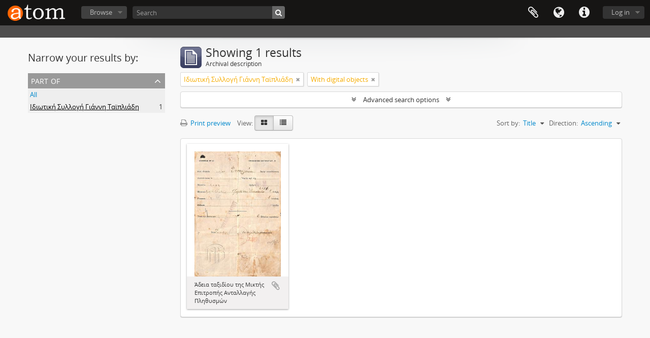

--- FILE ---
content_type: text/html; charset=utf-8
request_url: https://archives1922.gak.gr/index.php/informationobject/browse?sf_culture=en&collection=9451&topLod=0&view=card&onlyMedia=1&sort=alphabetic&sortDir=asc
body_size: 9469
content:
<!DOCTYPE html>
<html lang="en" dir="ltr">
  <head>
    <!-- Google Tag Manager -->
<script>(function(w,d,s,l,i){w[l]=w[l]||[];w[l].push({'gtm.start':
new Date().getTime(),event:'gtm.js'});var f=d.getElementsByTagName(s)[0],
j=d.createElement(s),dl=l!='dataLayer'?'&l='+l:'';j.async=true;j.src=
'https://www.googletagmanager.com/gtm.js?id='+i+dl;f.parentNode.insertBefore(j,f);
})(window,document,'script','dataLayer','GTM-5ZF87NSL');</script>
<!-- End Google Tag Manager -->
    <meta http-equiv="Content-Type" content="text/html; charset=utf-8" />
<meta http-equiv="X-Ua-Compatible" content="IE=edge,chrome=1" />
    <meta name="title" content="Αρχείο 1922" />
<meta name="description" content="Access to memory - Open information management toolkit" />
<meta name="viewport" content="initial-scale=1.0, user-scalable=no" />
    <title>Αρχείο 1922</title>
    <link rel="shortcut icon" href="/favicon.ico"/>
    <link href="/vendor/jquery-ui/jquery-ui.min.css" media="screen" rel="stylesheet" type="text/css" />
<link media="all" href="/plugins/arDominionPlugin/css/main.css" rel="stylesheet" type="text/css" />
            <script src="/vendor/jquery.js" type="text/javascript"></script>
<script src="/plugins/sfDrupalPlugin/vendor/drupal/misc/drupal.js" type="text/javascript"></script>
<script src="/vendor/yui/yahoo-dom-event/yahoo-dom-event.js" type="text/javascript"></script>
<script src="/vendor/yui/element/element-min.js" type="text/javascript"></script>
<script src="/vendor/yui/button/button-min.js" type="text/javascript"></script>
<script src="/vendor/modernizr.js" type="text/javascript"></script>
<script src="/vendor/jquery-ui/jquery-ui.min.js" type="text/javascript"></script>
<script src="/vendor/jquery.expander.js" type="text/javascript"></script>
<script src="/vendor/jquery.masonry.js" type="text/javascript"></script>
<script src="/vendor/jquery.imagesloaded.js" type="text/javascript"></script>
<script src="/vendor/bootstrap/js/bootstrap.js" type="text/javascript"></script>
<script src="/vendor/URI.js" type="text/javascript"></script>
<script src="/vendor/meetselva/attrchange.js" type="text/javascript"></script>
<script src="/js/qubit.js" type="text/javascript"></script>
<script src="/js/treeView.js" type="text/javascript"></script>
<script src="/js/clipboard.js" type="text/javascript"></script>
<script src="/vendor/yui/connection/connection-min.js" type="text/javascript"></script>
<script src="/vendor/yui/datasource/datasource-min.js" type="text/javascript"></script>
<script src="/vendor/yui/autocomplete/autocomplete-min.js" type="text/javascript"></script>
<script src="/js/autocomplete.js" type="text/javascript"></script>
<script src="/js/dominion.js" type="text/javascript"></script>
  </head>
  <body class="yui-skin-sam informationobject browse">

    <!-- Google Tag Manager (noscript) -->
<noscript><iframe src="https://www.googletagmanager.com/ns.html?id=GTM-5ZF87NSL"
height="0" width="0" style="display:none;visibility:hidden"></iframe></noscript>
<!-- End Google Tag Manager (noscript) -->

    


<header id="top-bar">

      <a id="logo" rel="home" href="/index.php/" title=""><img alt="AtoM" src="/images/logo.png" /></a>  
  
  <nav>

    
  <div id="user-menu">
    <button class="top-item top-dropdown" data-toggle="dropdown" data-target="#"
      aria-expanded="false">
        Log in    </button>

    <div class="top-dropdown-container">

      <div class="top-dropdown-arrow">
        <div class="arrow"></div>
      </div>

      <div class="top-dropdown-header">
        <h2>Have an account?</h2>
      </div>

      <div class="top-dropdown-body">

        <form action="/index.php/user/login" method="post">
          <input type="hidden" name="next" value="https://archives1922.gak.gr/index.php/informationobject/browse?sf_culture=en&amp;collection=9451&amp;topLod=0&amp;view=card&amp;onlyMedia=1&amp;sort=alphabetic&amp;sortDir=asc" id="next" />
          <div class="form-item form-item-email">
  <label for="email">Email <span class="form-required" title="This field is required.">*</span></label>
  <input type="text" name="email" id="email" />
  
</div>

          <div class="form-item form-item-password">
  <label for="password">Password <span class="form-required" title="This field is required.">*</span></label>
  <input type="password" name="password" autocomplete="off" id="password" />
  
</div>

          <button type="submit">Log in</button>

        </form>

      </div>

      <div class="top-dropdown-bottom"></div>

    </div>
  </div>


    <div id="quick-links-menu" data-toggle="tooltip" data-title="Quick links">

  <button class="top-item" data-toggle="dropdown" data-target="#" aria-expanded="false">Quick links</button>

  <div class="top-dropdown-container">

    <div class="top-dropdown-arrow">
      <div class="arrow"></div>
    </div>

    <div class="top-dropdown-header">
      <h2>Quick links</h2>
    </div>

    <div class="top-dropdown-body">
      <ul>
                              <li><a href="/index.php/" title="Home">Home</a></li>
                                        <li><a href="/index.php/about" title="About">About</a></li>
                                        <li><a href="/index.php/privacy" title="Privacy Policy">Privacy Policy</a></li>
                                        <li><a href="http://docs.accesstomemory.org/" title="Help">Help</a></li>
                                                                              </ul>
    </div>

    <div class="top-dropdown-bottom"></div>

  </div>

</div>

          <div id="language-menu" data-toggle="tooltip" data-title="Language">

  <button class="top-item" data-toggle="dropdown" data-target="#" aria-expanded="false">Language</button>

  <div class="top-dropdown-container">

    <div class="top-dropdown-arrow">
      <div class="arrow"></div>
    </div>

    <div class="top-dropdown-header">
      <h2>Language</h2>
    </div>

    <div class="top-dropdown-body">
      <ul>
                  <li class="active">
            <a href="/index.php/informationobject/browse?sf_culture=en&amp;collection=9451&amp;topLod=0&amp;view=card&amp;onlyMedia=1&amp;sort=alphabetic&amp;sortDir=asc" title="English">English</a>          </li>
                  <li>
            <a href="/index.php/informationobject/browse?sf_culture=el&amp;collection=9451&amp;topLod=0&amp;view=card&amp;onlyMedia=1&amp;sort=alphabetic&amp;sortDir=asc" title="Ελληνικά">Ελληνικά</a>          </li>
              </ul>
    </div>

    <div class="top-dropdown-bottom"></div>

  </div>

</div>
    
    <div id="clipboard-menu"
  data-toggle="tooltip"
  data-title="Clipboard"
  data-load-alert-message="There was an error loading the clipboard content."
  data-export-alert-message="The clipboard is empty for this entity type."
  data-export-check-url="/index.php/clipboard/exportCheck"
  data-delete-alert-message="Note: clipboard items unclipped in this page will be removed from the clipboard when the page is refreshed. You can re-select them now, or reload the page to remove them completely. Using the sort or print preview buttons will also cause a page reload - so anything currently deselected will be lost!">

  <button class="top-item" data-toggle="dropdown" data-target="#" aria-expanded="false">
    Clipboard  </button>

  <div class="top-dropdown-container">

    <div class="top-dropdown-arrow">
      <div class="arrow"></div>
    </div>

    <div class="top-dropdown-header">
      <h2>Clipboard</h2>
      <span id="count-block" data-information-object-label="Archival description" data-actor-object-label="Authority record" data-repository-object-label="Archival institution"></span>
    </div>

    <div class="top-dropdown-body">
      <ul>
        <li class="leaf" id="node_clearClipboard"><a href="/index.php/" title="Clear all selections">Clear all selections</a></li><li class="leaf" id="node_goToClipboard"><a href="/index.php/clipboard/view" title="Go to clipboard">Go to clipboard</a></li><li class="leaf" id="node_loadClipboard"><a href="/index.php/clipboard/load" title="Load clipboard">Load clipboard</a></li><li class="leaf" id="node_saveClipboard"><a href="/index.php/clipboard/save" title="Save clipboard">Save clipboard</a></li>      </ul>
    </div>

    <div class="top-dropdown-bottom"></div>

  </div>

</div>

    
  </nav>

  <div id="search-bar">

    <div id="browse-menu">

  <button class="top-item top-dropdown" data-toggle="dropdown" data-target="#" aria-expanded="false">Browse</button>

  <div class="top-dropdown-container top-dropdown-container-right">

    <div class="top-dropdown-arrow">
      <div class="arrow"></div>
    </div>

    <div class="top-dropdown-header">
      <h2>Browse</h2>
    </div>

    <div class="top-dropdown-body">
      <ul>
        <li class="active leaf" id="node_browseInformationObjects"><a href="/index.php/informationobject/browse" title="Archival descriptions">Archival descriptions</a></li><li class="leaf" id="node_browseActors"><a href="/index.php/actor/browse" title="Authority records">Authority records</a></li><li class="leaf" id="node_browseRepositories"><a href="/index.php/repository/browse" title="Archival institutions">Archival institutions</a></li><li class="leaf" id="node_browseFunctions"><a href="/index.php/function/browse" title="Functions">Functions</a></li><li class="leaf" id="node_browseSubjects"><a href="/index.php/taxonomy/index/id/35" title="Subjects">Subjects</a></li><li class="leaf" id="node_browsePlaces"><a href="/index.php/taxonomy/index/id/42" title="Places">Places</a></li><li class="leaf" id="node_browseDigitalObjects"><a href="/index.php/informationobject/browse?view=card&amp;onlyMedia=1&amp;topLod=0" title="Digital objects">Digital objects</a></li>      </ul>
    </div>

    <div class="top-dropdown-bottom"></div>

  </div>

</div>

    <div id="search-form-wrapper" role="search">

  <h2>Search</h2>

  <form action="/index.php/informationobject/browse" data-autocomplete="/index.php/search/autocomplete" autocomplete="off">

    <input type="hidden" name="topLod" value="0"/>
    <input type="hidden" name="sort" value="relevance"/>

          <input type="text" name="query" aria-label="Search" value="" placeholder="Search"/>
    
    <button aria-label="Search"></button>

    <div id="search-realm" class="search-popover">

      
        <div>
          <label>
                          <input name="repos" type="radio" value checked="checked" data-placeholder="Search">
                        Global search          </label>
        </div>

        
        
      
      <div class="search-realm-advanced">
        <a href="/index.php/informationobject/browse?showAdvanced=1&topLod=0">
          Advanced search&nbsp;&raquo;
        </a>
      </div>

    </div>

  </form>

</div>

  </div>

  
</header>

  <div id="site-slogan">
    <div class="container">
      <div class="row">
        <div class="span12">
          <span></span>
        </div>
      </div>
    </div>
  </div>

    
    <div id="wrapper" class="container" role="main">

              
      <div class="row">

        <div class="span3">

          <div id="sidebar">

            
    <section id="facets">

      <div class="visible-phone facets-header">
        <a class="x-btn btn-wide">
          <i class="fa fa-filter"></i>
          Filters        </a>
      </div>

      <div class="content">

        
        <h2>Narrow your results by:</h2>

          
        

<section class="facet open">
  <div class="facet-header">
    <h3><a href="#" aria-expanded="1">Part of</a></h3>
  </div>

  <div class="facet-body" id="#facet-collection">
    <ul>

      
              <li >
          <a title="All" href="/index.php/informationobject/browse?sf_culture=en&amp;topLod=0&amp;view=card&amp;onlyMedia=1&amp;sort=alphabetic&amp;sortDir=asc">All</a>        </li>
      
              
        <li class="active">
          <a title="Ιδιωτική Συλλογή Γιάννη Ταϊπλιάδη" href="/index.php/informationobject/browse?collection=9451&amp;sf_culture=en&amp;topLod=0&amp;view=card&amp;onlyMedia=1&amp;sort=alphabetic&amp;sortDir=asc">Ιδιωτική Συλλογή Γιάννη Ταϊπλιάδη<span>, 1 results</span></a>          <span class="facet-count" aria-hidden="true">1</span>
        </li>
      
    </ul>
  </div>
</section>

                            
          
          
          
          
          
          
          
      </div>

    </section>

  
          </div>

        </div>

        <div class="span9">

          <div id="main-column">

              
  <div class="multiline-header">
    <img alt="" src="/images/icons-large/icon-archival.png" />    <h1 aria-describedby="results-label">
              Showing 1 results          </h1>
    <span class="sub" id="results-label">Archival description</span>
  </div>

            
  <section class="header-options">

    
        <span class="search-filter">
      Ιδιωτική Συλλογή Γιάννη Ταϊπλιάδη    <a href="/index.php/informationobject/browse?sf_culture=en&topLod=0&view=card&onlyMedia=1&sort=alphabetic&sortDir=asc" class="remove-filter" aria-label="Remove filter"><i aria-hidden="true" class="fa fa-times"></i></a>
</span>
                  <span class="search-filter">
      With digital objects    <a href="/index.php/informationobject/browse?sf_culture=en&collection=9451&topLod=0&view=card&sort=alphabetic&sortDir=asc" class="remove-filter" aria-label="Remove filter"><i aria-hidden="true" class="fa fa-times"></i></a>
</span>
        
  </section>


            
  <section class="advanced-search-section" role="search"
  aria-label="Advanced Archival description">

  <a
    href="#"
    class="advanced-search-toggle "
    aria-expanded="false"
    data-cy="advanced-search-toggle"
  >
    Advanced search options  </a>

  <div class="advanced-search animateNicely"
    style="display: none;">

    <form name="advanced-search-form" method="get" action="/index.php/informationobject/browse">
              <input type="hidden" name="view"
          value="card"/>
              <input type="hidden" name="sort"
          value="alphabetic"/>
      
      <p>Find results with:</p>

      <div class="criteria">

        
          
        
        
        <div class="criterion">

          <select class="boolean" name="so0">
            <option value="and">and</option>
            <option value="or">or</option>
            <option value="not">not</option>
          </select>

          <input class="query" aria-label="Search"
            type="text" placeholder="Search"
            name="sq0"/>

          <span>in</span>

          <select class="field" name="sf0">
                          <option value="">
                Any field              </option>
                          <option value="title">
                Title              </option>
                          <option value="archivalHistory">
                Archival history              </option>
                          <option value="scopeAndContent">
                Scope and content              </option>
                          <option value="extentAndMedium">
                Extent and medium              </option>
                          <option value="subject">
                Subject access points              </option>
                          <option value="name">
                Name access points              </option>
                          <option value="place">
                Place access points              </option>
                          <option value="genre">
                Genre access points              </option>
                          <option value="identifier">
                Identifier              </option>
                          <option value="referenceCode">
                Reference code              </option>
                          <option value="digitalObjectTranscript">
                Digital object text              </option>
                          <option value="creator">
                Creator              </option>
                          <option value="findingAidTranscript">
                Finding aid text              </option>
                          <option value="allExceptFindingAidTranscript">
                Any field except finding aid text              </option>
                      </select>

          <a href="#" class="delete-criterion"
            aria-label="Delete criterion">
            <i aria-hidden="true" class="fa fa-times"></i>
          </a>

        </div>

        <div class="add-new-criteria">
          <div class="btn-group">
            <a class="btn dropdown-toggle" data-toggle="dropdown" href="#">
              Add new criteria<span class="caret"></span>
            </a>
            <ul class="dropdown-menu">
              <li><a href="#" id="add-criterion-and">And</a></li>
              <li><a href="#" id="add-criterion-or">Or</a></li>
              <li><a href="#" id="add-criterion-not">Not</a></li>
            </ul>
          </div>
        </div>

      </div>

      <p>Limit results to:</p>

      <div class="criteria">

                  <div class="filter-row">
            <div class="filter">
              <div class="form-item form-item-repos">
  <label for="repos">Repository</label>
  <select name="repos" id="repos">
<option value="" selected="selected"></option>
<option value="517">Ακαδημία Αθηνών. Κέντρο Ερεύνης της Ιστορίας του Νεώτερου Ελληνισμού</option>
<option value="543">Αμερικανική Σχολή Κλασικών Σπουδών στην Αθήνα</option>
<option value="522">Αριστοτέλειο Πανεπιστήμιο Θεσσαλονίκης, Αρχείο Νεοελληνικής Λογοτεχνίας</option>
<option value="545">Αρχεία Σύγχρονης Κοινωνικής Ιστορίας</option>
<option value="3975">Βιβλιοθήκη &amp; Κέντρο Πληροφόρησης (ΒΚΠ) του Αριστοτέλειου Πανεπιστημίου Θεσσαλονίκης</option>
<option value="15780">Βιβλιοθήκη της Βουλής των Ελλήνων</option>
<option value="548">Βικελαία Βιβλιοθήκη</option>
<option value="551">Βυζαντινό και Χριστιανικό Μουσείο</option>
<option value="725">Γενικά Αρχεία του Κράτους - Αρχειοφυλακείο Αγιάς</option>
<option value="9513">Γενικά Αρχεία του Κράτους - Αρχειοφυλακείο Σαλαμίνας</option>
<option value="452">Γενικά Αρχεία του Κράτους - Διεύθυνση Αρχείων Κέρκυρας</option>
<option value="16386">Γενικά Αρχεία του Κράτους - Ιστορικό Αρχείο Ηπείρου</option>
<option value="527">Γενικά Αρχεία του Κράτους - Ιστορικό Αρχείο Μακεδονίας</option>
<option value="448">Γενικά Αρχεία του Κράτους - Κεντρική Υπηρεσία</option>
<option value="450">Γενικά Αρχεία του Κράτους - Τμήμα Αιτωλοακαρνανίας</option>
<option value="14483">Γενικά Αρχεία του Κράτους - Τμήμα Αργολίδας</option>
<option value="454">Γενικά Αρχεία του Κράτους - Τμήμα Αχαΐας</option>
<option value="531">Γενικά Αρχεία του Κράτους - Τμήμα Δράμας</option>
<option value="27761">Γενικά Αρχεία του Κράτους - Τμήμα Έβρου</option>
<option value="533">Γενικά Αρχεία του Κράτους - Τμήμα Ημαθίας</option>
<option value="9914">Γενικά Αρχεία του Κράτους - Τμήμα Ηρακλείου</option>
<option value="11739">Γενικά Αρχεία του Κράτους - Τμήμα Καβάλας</option>
<option value="17432">Γενικά Αρχεία του Κράτους - Τμήμα Κορινθίας</option>
<option value="8054">Γενικά Αρχεία του Κράτους - Τμήμα Λακωνίας</option>
<option value="535">Γενικά Αρχεία του Κράτους - Τμήμα Λάρισας</option>
<option value="537">Γενικά Αρχεία του Κράτους - Τμήμα Λέσβου</option>
<option value="539">Γενικά Αρχεία του Κράτους - Τμήμα Μαγνησίας</option>
<option value="1617">Γενικά Αρχεία του Κράτους - Τμήμα Μεσσηνίας</option>
<option value="11662">Γενικά Αρχεία του Κράτους - Τμήμα Νάξου</option>
<option value="541">Γενικά Αρχεία του Κράτους - Τμήμα Πιερίας</option>
<option value="9653">Γενικά Αρχεία του Κράτους - Τμήμα Πρέβεζας</option>
<option value="708">Γενικά Αρχεία του Κράτους - Τμήμα Ροδόπης</option>
<option value="727">Γενικά Αρχεία του Κράτους - Τμήμα Ρόδου</option>
<option value="710">Γενικά Αρχεία του Κράτους - Τμήμα Σάμου</option>
<option value="13832">Γενικά Αρχεία του Κράτους - Τμήμα Σερρών</option>
<option value="721">Γενικά Αρχεία του Κράτους - Τμήμα Σύρου</option>
<option value="9548">Γενικά Αρχεία του Κράτους - Τμήμα Χίου</option>
<option value="1364">Γενικό Επιτελείο Στρατού, Διεύθυνση Ιστορίας Στρατού</option>
<option value="718">Γεωπονικό Πανεπιστήμιο Αθηνών. Κέντρο Τεκμηρίωσης της Ιστορίας της Ελληνικής Γεωργίας</option>
<option value="6417">Δημοτικό Κέντρο Ιστορίας και Τεκμηρίωσης Βόλου (ΔΗ.ΚΙ)</option>
<option value="660">Εθνική Βιβλιοθήκη της Ελλάδος. Τμήμα Χειρογράφων και Ομοιοτύπων</option>
<option value="663">Εθνικό Ίδρυμα Ερευνών και Μελετών &quot;Ελευθέριος Κ. Βενιζέλος&quot;</option>
<option value="771">Ελληνικό Λογοτεχνικό και Ιστορικό Αρχείο του Μορφωτικού Ιδρύματος της Εθνικής Τραπέζης (ΕΛΙΑ- ΜΙΕΤ)</option>
<option value="849">Ελληνικό Λογοτεχνικό και Ιστορικό Αρχείο του Μορφωτικού Ιδρύματος της Εθνικής Τραπέζης (ΕΛΙΑ- ΜΙΕΤ) (Θεσσαλονίκη)</option>
<option value="669">Ένωση Συντακτών Ημερησίων Εφημερίδων Αθηνών</option>
<option value="29567">Ένωσις Σμυρναίων</option>
<option value="677">Εταιρεία Μακεδονικών Σπουδών</option>
<option value="679">Εταιρία Κρητικών Ιστορικών Μελετών, Τμήμα Αρχείων και Βιβλιοθηκών</option>
<option value="682">Εύξεινος Λέσχη Θεσσαλονίκης</option>
<option value="700">Ίδρυμα Ιστορίας Ελευθερίου Βενιζέλου</option>
<option value="702">Ίδρυμα Κωνσταντίνος Γ. Καραμανλής</option>
<option value="704">Ίδρυμα Μελετών Χερσονήσου του Αίμου (ΙΜΧΑ)</option>
<option value="706">Ιστορική και Εθνολογική Εταιρεία της Ελλάδος</option>
<option value="712">Ιστορικό Αρχείο Δήμου Πειραιά</option>
<option value="714">Ιστορικό Αρχείο Τράπεζας της Ελλάδος</option>
<option value="716">Κέντρο Μικρασιατικών Σπουδών</option>
<option value="723">Κοβεντάρειος Δημοτική Βιβλιοθήκη Κοζάνης</option>
<option value="731">Μουσείο Μάνου Φαλτάϊτς</option>
<option value="729">Μουσείο Μπενάκη, Τμήμα Ιστορικών Αρχείων</option>
<option value="741">Παντελάκης, Νικόλαος του Στεφάνου</option>
<option value="744">Πολιτιστικό Ίδρυμα Ομίλου Πειραιώς. Υπηρεσία Ιστορικού Αρχείου</option>
<option value="22819">Σύλλογος Κυριών και Δεσποινίδων Μήθυμνας « Η Αγάπη »</option>
<option value="29569">Τοπική Αρχειακή Συλλογή Δήμου Καλυμνίων</option>
<option value="747">Υπουργείο Εξωτερικών. Υπηρεσία Διπλωματικού και Ιστορικού Αρχείου</option>
<option value="755">Φίλοι Ιστορικού Αρχείου Νάουσας</option>
</select>
  
</div>
            </div>
          </div>
        
        <div class="filter-row">
          <div class="filter">
            <label for="collection">Top-level description</label>            <select name="collection" class="form-autocomplete" id="collection">
<option value="/index.php/2k7n-chxm-zqbm">Ιδιωτική Συλλογή Γιάννη Ταϊπλιάδη</option>
</select>            <input class="list" type="hidden" value="/index.php/informationobject/autocomplete?parent=1&filterDrafts=1"/>
          </div>
        </div>

      </div>

      <p>Filter results by:</p>

      <div class="criteria">

        <div class="filter-row triple">

          <div class="filter-left">
            <div class="form-item form-item-levels">
  <label for="levels">Level of description</label>
  <select name="levels" id="levels">
<option value="" selected="selected"></option>
<option value="233">Collection</option>
<option value="2905">Collection</option>
<option value="236">File</option>
<option value="231">Fonds</option>
<option value="554">Fonds</option>
<option value="237">Item</option>
<option value="20584">item</option>
<option value="294">Part</option>
<option value="429">Record group</option>
<option value="234">Series</option>
<option value="232">Subfonds</option>
<option value="235">Subseries</option>
</select>
  
</div>
          </div>

          <div class="filter-center">
            <div class="form-item form-item-onlyMedia">
  <label for="onlyMedia">Digital object available</label>
  <select name="onlyMedia" id="onlyMedia">
<option value=""></option>
<option value="1" selected="selected">Yes</option>
<option value="0">No</option>
</select>
  
</div>
          </div>

                      <div class="filter-right">
              <div class="form-item form-item-findingAidStatus">
  <label for="findingAidStatus">Finding aid</label>
  <select name="findingAidStatus" id="findingAidStatus">
<option value="" selected="selected"></option>
<option value="yes">Yes</option>
<option value="no">No</option>
<option value="generated">Generated</option>
<option value="uploaded">Uploaded</option>
</select>
  
</div>
            </div>
          
        </div>

                  <div class="filter-row">

                          <div class="filter-left">
                <div class="form-item form-item-copyrightStatus">
  <label for="copyrightStatus">Copyright status</label>
  <select name="copyrightStatus" id="copyrightStatus">
<option value="" selected="selected"></option>
<option value="346">Public domain</option>
<option value="345">Under copyright</option>
<option value="347">Unknown</option>
</select>
  
</div>
              </div>
            
                          <div class="filter-right">
                <div class="form-item form-item-materialType">
  <label for="materialType">General material designation</label>
  <select name="materialType" id="materialType">
<option value="" selected="selected"></option>
<option value="271">Architectural drawing</option>
<option value="272">Cartographic material</option>
<option value="273">Graphic material</option>
<option value="274">Moving images</option>
<option value="275">Multiple media</option>
<option value="276">Object</option>
<option value="277">Philatelic record</option>
<option value="278">Sound recording</option>
<option value="279">Technical drawing</option>
<option value="280">Textual record</option>
</select>
  
</div>
              </div>
            
          </div>
        
        <div class="filter-row">

          <div class="lod-filter">
            <label>
              <input type="radio" name="topLod" value="1">
              Top-level descriptions            </label>
            <label>
              <input type="radio" name="topLod" value="0" checked>
              All descriptions            </label>
          </div>

        </div>

      </div>

      <p>Filter by date range:</p>

      <div class="criteria">

        <div class="filter-row">

          <div class="start-date">
            <div class="form-item form-item-startDate">
  <label for="startDate">Start</label>
  <input placeholder="YYYY-MM-DD" type="text" name="startDate" id="startDate" />
  
</div>
          </div>

          <div class="end-date">
            <div class="form-item form-item-endDate">
  <label for="endDate">End</label>
  <input placeholder="YYYY-MM-DD" type="text" name="endDate" id="endDate" />
  
</div>
          </div>

          <div class="date-type">
            <label>
              <input type="radio" name="rangeType" value="inclusive" checked>
              Overlapping            </label>
            <label>
              <input type="radio" name="rangeType" value="exact">
              Exact            </label>
          </div>

          <a href="#" class="date-range-help-icon" aria-expanded="false"
            aria-label="Help">
            <i aria-hidden="true" class="fa fa-question-circle"></i>
          </a>

        </div>

        <div class="alert alert-info date-range-help animateNicely">
          Use these options to specify how the date range returns results. "Exact" means
that the start and end dates of descriptions returned must fall entirely within
the date range entered. "Overlapping" means that any description whose start or
end dates touch or overlap the target date range will be returned.        </div>

      </div>

      <section class="actions">
        <input type="submit" class="c-btn c-btn-submit"
          value="Search"/>
        <input type="button" class="reset c-btn c-btn-delete"
          value="Reset"/>
      </section>

    </form>

  </div>

</section>

  
    <section class="browse-options">
      <a  href="/index.php/informationobject/browse?sf_culture=en&collection=9451&topLod=0&view=card&onlyMedia=1&sort=alphabetic&sortDir=asc&media=print">
  <i class="fa fa-print"></i>
  Print preview</a>

      
      
      <span>
        <span class="view-header-label">View:</span>

<div class="btn-group">
  <a class="btn fa fa-th-large active" aria-label="Card view" href="/index.php/informationobject/browse?view=card&amp;sf_culture=en&amp;collection=9451&amp;topLod=0&amp;onlyMedia=1&amp;sort=alphabetic&amp;sortDir=asc" title=" "> </a>
  <a class="btn fa fa-list " aria-label="Table view" href="/index.php/informationobject/browse?view=table&amp;sf_culture=en&amp;collection=9451&amp;topLod=0&amp;onlyMedia=1&amp;sort=alphabetic&amp;sortDir=asc" title=" "> </a></div>
      </span>

      <div class="pickers">
        <div id="sort-header">
  <div class="sort-options">

    <label>Sort by:</label>

    <div class="dropdown">

      <div class="dropdown-selected">
                                  <span>Title</span>
                  
      </div>

      <ul class="dropdown-options">

        <span class="pointer"></span>

                  <li>
                        <a href="/index.php/informationobject/browse?sort=lastUpdated&sf_culture=en&collection=9451&topLod=0&view=card&onlyMedia=1&sortDir=asc" data-order="lastUpdated">
              <span>Date modified</span>
            </a>
          </li>
                  <li>
                        <a href="/index.php/informationobject/browse?sort=relevance&sf_culture=en&collection=9451&topLod=0&view=card&onlyMedia=1&sortDir=asc" data-order="relevance">
              <span>Relevance</span>
            </a>
          </li>
                  <li>
                        <a href="/index.php/informationobject/browse?sort=identifier&sf_culture=en&collection=9451&topLod=0&view=card&onlyMedia=1&sortDir=asc" data-order="identifier">
              <span>Identifier</span>
            </a>
          </li>
                  <li>
                        <a href="/index.php/informationobject/browse?sort=referenceCode&sf_culture=en&collection=9451&topLod=0&view=card&onlyMedia=1&sortDir=asc" data-order="referenceCode">
              <span>Reference code</span>
            </a>
          </li>
                  <li>
                        <a href="/index.php/informationobject/browse?sort=startDate&sf_culture=en&collection=9451&topLod=0&view=card&onlyMedia=1&sortDir=asc" data-order="startDate">
              <span>Start date</span>
            </a>
          </li>
                  <li>
                        <a href="/index.php/informationobject/browse?sort=endDate&sf_culture=en&collection=9451&topLod=0&view=card&onlyMedia=1&sortDir=asc" data-order="endDate">
              <span>End date</span>
            </a>
          </li>
              </ul>
    </div>
  </div>
</div>

<div id="sort-header">
  <div class="sort-options">

    <label>Direction:</label>

    <div class="dropdown">

      <div class="dropdown-selected">
                                  <span>Ascending</span>
                  
      </div>

      <ul class="dropdown-options">

        <span class="pointer"></span>

                  <li>
                        <a href="/index.php/informationobject/browse?sortDir=desc&sf_culture=en&collection=9451&topLod=0&view=card&onlyMedia=1&sort=alphabetic" data-order="desc">
              <span>Descending</span>
            </a>
          </li>
              </ul>
    </div>
  </div>
</div>
      </div>
    </section>

    <div id="content" class="browse-content">
      
              
<section class="masonry browse-masonry">

          
    
      <div class="brick">

        
          <a href="/index.php/image-01-154" title=""><img alt="Άδεια ταξιδίου της Μικτής Επιτροπής Ανταλλαγής Πληθυσμών" src="/uploads/r/u-u-u-2/1/a/e/1ae3dc38ff00156c15cc3db00d99d8f6a107841dd5ce1843ab0ef595f313d2e0/GRGSA-IMA-COL021_142.jpg" /></a>
        
    
        <div class="bottom">
          <button class="clipboard repository-or-digital-obj-browse"
  data-clipboard-slug="image-01-154"
  data-clipboard-type="informationObject"
  data-toggle="tooltip"  data-title="Add to clipboard"
  data-alt-title="Remove from clipboard">
  Add to clipboard</button>
Άδεια ταξιδίου της Μικτής Επιτροπής Ανταλλαγής Πληθυσμών        </div>

      </div>
  
</section>
          </div>

  

                  
          </div>

        </div>

      </div>

    </div>

    
    <footer>

  
  
  <div id="print-date">
    Printed: 2025-12-03  </div>

  <div id="js-i18n">
    <div id="read-more-less-links"
      data-read-more-text="Read more" 
      data-read-less-text="Read less">
    </div>
  </div>

</footer>

  <script async src="https://www.googletagmanager.com/gtag/js?id=G-222WHPQRKG"></script>
  <script>
    window.dataLayer = window.dataLayer || [];
    function gtag(){dataLayer.push(arguments);}
    gtag('js', new Date());
        gtag('config', 'G-222WHPQRKG');
  </script>

  </body>
</html>
